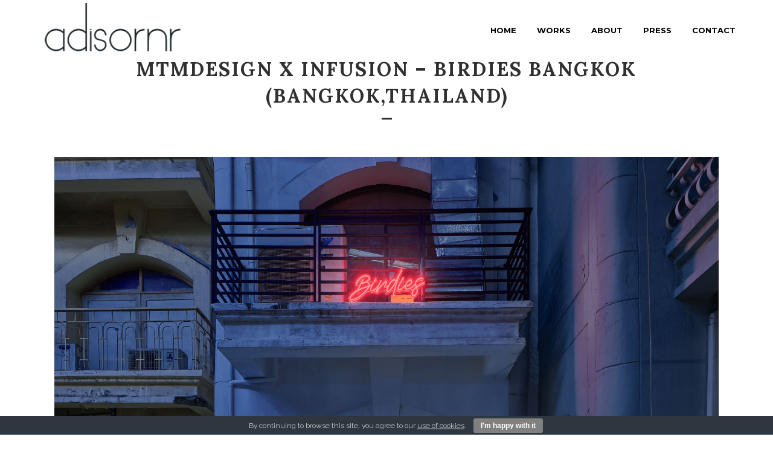

--- FILE ---
content_type: text/html; charset=UTF-8
request_url: https://www.adisornr.com/portfolio_page/mtmdesign-x-infusion-birdies-bangkok-bangkok-thailand/
body_size: 12933
content:

<!DOCTYPE html>
<html dir="ltr" lang="en-US" prefix="og: https://ogp.me/ns#">
<head>
	<meta charset="UTF-8" />
	
	<title>MTMDESIGN x INFUSION - BIRDIES BANGKOK</title>

	
							<meta name="description" content="BIRDIES Bangkok interior designed by MTMDESIGN, lighting designed by -INFUSION+.">
			
							<meta name="keywords" content="BIRDIES Bangkok,restaurant,MTMDESIGN,INFUSION,INFUSION Lighting,bangkok,thailand,interior,design,studio,project reference,hotel,resort,real estate,interior,exterior,advertisement,commercial,photography">
						<meta name="viewport" content="width=device-width,initial-scale=1,user-scalable=no">
		
	<link rel="profile" href="http://gmpg.org/xfn/11" />
	<link rel="pingback" href="https://www.adisornr.com/xmlrpc.php" />
	<link rel="shortcut icon" type="image/x-icon" href="https://www.adisornr.com/wp-content/uploads/2024/05/adisornr-logo-D-gr-96-96.png">
	<link rel="apple-touch-icon" href="https://www.adisornr.com/wp-content/uploads/2024/05/adisornr-logo-D-gr-96-96.png"/>
	<link href="https://fonts.googleapis.com/css?family=Lato:100,100i,200,200i,300,300i,400,400i,500,500i,600,600i,700,700i,800,800i,900,900i%7COpen+Sans:100,100i,200,200i,300,300i,400,400i,500,500i,600,600i,700,700i,800,800i,900,900i%7CIndie+Flower:100,100i,200,200i,300,300i,400,400i,500,500i,600,600i,700,700i,800,800i,900,900i%7COswald:100,100i,200,200i,300,300i,400,400i,500,500i,600,600i,700,700i,800,800i,900,900i" rel="stylesheet"><link href='//fonts.googleapis.com/css?family=Raleway:100,200,300,400,500,600,700,800,900,300italic,400italic|Lora:100,200,300,400,500,600,700,800,900,300italic,400italic|Montserrat:100,200,300,400,500,600,700,800,900,300italic,400italic|Raleway:100,200,300,400,500,600,700,800,900,300italic,400italic&subset=latin,latin-ext' rel='stylesheet' type='text/css'>

		<!-- All in One SEO 4.9.1.1 - aioseo.com -->
	<meta name="description" content="BIRDIES Bangkok interior designed by MTMDESIGN, lighting designed by -INFUSION+." />
	<meta name="robots" content="max-image-preview:large" />
	<meta name="author" content="adisornr"/>
	<meta name="google-site-verification" content="UA-111300196-1" />
	<link rel="canonical" href="https://www.adisornr.com/portfolio_page/mtmdesign-x-infusion-birdies-bangkok-bangkok-thailand/" />
	<meta name="generator" content="All in One SEO (AIOSEO) 4.9.1.1" />
		<meta property="og:locale" content="en_US" />
		<meta property="og:site_name" content="adisornr - Architectural Photographer" />
		<meta property="og:type" content="article" />
		<meta property="og:title" content="MTMDESIGN x INFUSION - BIRDIES BANGKOK" />
		<meta property="og:description" content="BIRDIES Bangkok interior designed by MTMDESIGN, lighting designed by -INFUSION+." />
		<meta property="og:url" content="https://www.adisornr.com/portfolio_page/mtmdesign-x-infusion-birdies-bangkok-bangkok-thailand/" />
		<meta property="og:image" content="https://www.adisornr.com/wp-content/uploads/2023/10/MTMDESIGN-x-INFUSION-BIRDIES-Bangkok-1-SQ.jpg" />
		<meta property="og:image:secure_url" content="https://www.adisornr.com/wp-content/uploads/2023/10/MTMDESIGN-x-INFUSION-BIRDIES-Bangkok-1-SQ.jpg" />
		<meta property="og:image:width" content="960" />
		<meta property="og:image:height" content="960" />
		<meta property="article:published_time" content="2023-10-23T09:28:28+00:00" />
		<meta property="article:modified_time" content="2024-08-31T06:04:45+00:00" />
		<meta property="article:publisher" content="https://www.facebook.com/adisornrphotography" />
		<meta name="twitter:card" content="summary_large_image" />
		<meta name="twitter:title" content="MTMDESIGN x INFUSION - BIRDIES BANGKOK" />
		<meta name="twitter:description" content="BIRDIES Bangkok interior designed by MTMDESIGN, lighting designed by -INFUSION+." />
		<meta name="twitter:image" content="https://www.adisornr.com/wp-content/uploads/2023/10/MTMDESIGN-x-INFUSION-BIRDIES-Bangkok-1-SQ.jpg" />
		<script type="application/ld+json" class="aioseo-schema">
			{"@context":"https:\/\/schema.org","@graph":[{"@type":"BreadcrumbList","@id":"https:\/\/www.adisornr.com\/portfolio_page\/mtmdesign-x-infusion-birdies-bangkok-bangkok-thailand\/#breadcrumblist","itemListElement":[{"@type":"ListItem","@id":"https:\/\/www.adisornr.com#listItem","position":1,"name":"Home","item":"https:\/\/www.adisornr.com","nextItem":{"@type":"ListItem","@id":"https:\/\/www.adisornr.com\/portfolio_page\/#listItem","name":"Portfolio"}},{"@type":"ListItem","@id":"https:\/\/www.adisornr.com\/portfolio_page\/#listItem","position":2,"name":"Portfolio","item":"https:\/\/www.adisornr.com\/portfolio_page\/","nextItem":{"@type":"ListItem","@id":"https:\/\/www.adisornr.com\/portfolio-category\/f-and-b\/#listItem","name":"F&amp;B"},"previousItem":{"@type":"ListItem","@id":"https:\/\/www.adisornr.com#listItem","name":"Home"}},{"@type":"ListItem","@id":"https:\/\/www.adisornr.com\/portfolio-category\/f-and-b\/#listItem","position":3,"name":"F&amp;B","item":"https:\/\/www.adisornr.com\/portfolio-category\/f-and-b\/","nextItem":{"@type":"ListItem","@id":"https:\/\/www.adisornr.com\/portfolio_page\/mtmdesign-x-infusion-birdies-bangkok-bangkok-thailand\/#listItem","name":"MTMDESIGN x INFUSION &#8211; BIRDIES BANGKOK (BANGKOK,THAILAND)"},"previousItem":{"@type":"ListItem","@id":"https:\/\/www.adisornr.com\/portfolio_page\/#listItem","name":"Portfolio"}},{"@type":"ListItem","@id":"https:\/\/www.adisornr.com\/portfolio_page\/mtmdesign-x-infusion-birdies-bangkok-bangkok-thailand\/#listItem","position":4,"name":"MTMDESIGN x INFUSION &#8211; BIRDIES BANGKOK (BANGKOK,THAILAND)","previousItem":{"@type":"ListItem","@id":"https:\/\/www.adisornr.com\/portfolio-category\/f-and-b\/#listItem","name":"F&amp;B"}}]},{"@type":"Organization","@id":"https:\/\/www.adisornr.com\/#organization","name":"adisornr","description":"Architectural Photographer","url":"https:\/\/www.adisornr.com\/","sameAs":["https:\/\/www.facebook.com\/adisornrphotography","https:\/\/www.instagram.com\/adisornr\/","https:\/\/www.linkedin.com\/in\/adisornr\/"]},{"@type":"Person","@id":"https:\/\/www.adisornr.com\/author\/admin\/#author","url":"https:\/\/www.adisornr.com\/author\/admin\/","name":"adisornr","image":{"@type":"ImageObject","@id":"https:\/\/www.adisornr.com\/portfolio_page\/mtmdesign-x-infusion-birdies-bangkok-bangkok-thailand\/#authorImage","url":"https:\/\/secure.gravatar.com\/avatar\/b0fbcfa80890e08d4e45feb7a451f92f6b34850f1172fac8f122f09c50567673?s=96&d=blank&r=g","width":96,"height":96,"caption":"adisornr"}},{"@type":"WebPage","@id":"https:\/\/www.adisornr.com\/portfolio_page\/mtmdesign-x-infusion-birdies-bangkok-bangkok-thailand\/#webpage","url":"https:\/\/www.adisornr.com\/portfolio_page\/mtmdesign-x-infusion-birdies-bangkok-bangkok-thailand\/","name":"MTMDESIGN x INFUSION - BIRDIES BANGKOK","description":"BIRDIES Bangkok interior designed by MTMDESIGN, lighting designed by -INFUSION+.","inLanguage":"en-US","isPartOf":{"@id":"https:\/\/www.adisornr.com\/#website"},"breadcrumb":{"@id":"https:\/\/www.adisornr.com\/portfolio_page\/mtmdesign-x-infusion-birdies-bangkok-bangkok-thailand\/#breadcrumblist"},"author":{"@id":"https:\/\/www.adisornr.com\/author\/admin\/#author"},"creator":{"@id":"https:\/\/www.adisornr.com\/author\/admin\/#author"},"image":{"@type":"ImageObject","url":"https:\/\/www.adisornr.com\/wp-content\/uploads\/2023\/10\/MTMDESIGN-x-INFUSION-BIRDIES-Bangkok-1-SQ.jpg","@id":"https:\/\/www.adisornr.com\/portfolio_page\/mtmdesign-x-infusion-birdies-bangkok-bangkok-thailand\/#mainImage","width":960,"height":960,"caption":"MTMDESIGN x INFUSION - BIRDIES Bangkok"},"primaryImageOfPage":{"@id":"https:\/\/www.adisornr.com\/portfolio_page\/mtmdesign-x-infusion-birdies-bangkok-bangkok-thailand\/#mainImage"},"datePublished":"2023-10-23T16:28:28+07:00","dateModified":"2024-08-31T13:04:45+07:00"},{"@type":"WebSite","@id":"https:\/\/www.adisornr.com\/#website","url":"https:\/\/www.adisornr.com\/","name":"adisornr","description":"Architectural Photographer","inLanguage":"en-US","publisher":{"@id":"https:\/\/www.adisornr.com\/#organization"}}]}
		</script>
		<!-- All in One SEO -->

<link rel='dns-prefetch' href='//maps.googleapis.com' />
<link rel="alternate" type="application/rss+xml" title="adisornr &raquo; Feed" href="https://www.adisornr.com/feed/" />
<link rel="alternate" type="application/rss+xml" title="adisornr &raquo; Comments Feed" href="https://www.adisornr.com/comments/feed/" />
<link rel="alternate" title="oEmbed (JSON)" type="application/json+oembed" href="https://www.adisornr.com/wp-json/oembed/1.0/embed?url=https%3A%2F%2Fwww.adisornr.com%2Fportfolio_page%2Fmtmdesign-x-infusion-birdies-bangkok-bangkok-thailand%2F" />
<link rel="alternate" title="oEmbed (XML)" type="text/xml+oembed" href="https://www.adisornr.com/wp-json/oembed/1.0/embed?url=https%3A%2F%2Fwww.adisornr.com%2Fportfolio_page%2Fmtmdesign-x-infusion-birdies-bangkok-bangkok-thailand%2F&#038;format=xml" />
		<!-- This site uses the Google Analytics by MonsterInsights plugin v9.11.1 - Using Analytics tracking - https://www.monsterinsights.com/ -->
							<script src="//www.googletagmanager.com/gtag/js?id=G-EMF7XRTNPC"  data-cfasync="false" data-wpfc-render="false" type="text/javascript" async></script>
			<script data-cfasync="false" data-wpfc-render="false" type="text/javascript">
				var mi_version = '9.11.1';
				var mi_track_user = true;
				var mi_no_track_reason = '';
								var MonsterInsightsDefaultLocations = {"page_location":"https:\/\/www.adisornr.com\/portfolio_page\/mtmdesign-x-infusion-birdies-bangkok-bangkok-thailand\/"};
								if ( typeof MonsterInsightsPrivacyGuardFilter === 'function' ) {
					var MonsterInsightsLocations = (typeof MonsterInsightsExcludeQuery === 'object') ? MonsterInsightsPrivacyGuardFilter( MonsterInsightsExcludeQuery ) : MonsterInsightsPrivacyGuardFilter( MonsterInsightsDefaultLocations );
				} else {
					var MonsterInsightsLocations = (typeof MonsterInsightsExcludeQuery === 'object') ? MonsterInsightsExcludeQuery : MonsterInsightsDefaultLocations;
				}

								var disableStrs = [
										'ga-disable-G-EMF7XRTNPC',
									];

				/* Function to detect opted out users */
				function __gtagTrackerIsOptedOut() {
					for (var index = 0; index < disableStrs.length; index++) {
						if (document.cookie.indexOf(disableStrs[index] + '=true') > -1) {
							return true;
						}
					}

					return false;
				}

				/* Disable tracking if the opt-out cookie exists. */
				if (__gtagTrackerIsOptedOut()) {
					for (var index = 0; index < disableStrs.length; index++) {
						window[disableStrs[index]] = true;
					}
				}

				/* Opt-out function */
				function __gtagTrackerOptout() {
					for (var index = 0; index < disableStrs.length; index++) {
						document.cookie = disableStrs[index] + '=true; expires=Thu, 31 Dec 2099 23:59:59 UTC; path=/';
						window[disableStrs[index]] = true;
					}
				}

				if ('undefined' === typeof gaOptout) {
					function gaOptout() {
						__gtagTrackerOptout();
					}
				}
								window.dataLayer = window.dataLayer || [];

				window.MonsterInsightsDualTracker = {
					helpers: {},
					trackers: {},
				};
				if (mi_track_user) {
					function __gtagDataLayer() {
						dataLayer.push(arguments);
					}

					function __gtagTracker(type, name, parameters) {
						if (!parameters) {
							parameters = {};
						}

						if (parameters.send_to) {
							__gtagDataLayer.apply(null, arguments);
							return;
						}

						if (type === 'event') {
														parameters.send_to = monsterinsights_frontend.v4_id;
							var hookName = name;
							if (typeof parameters['event_category'] !== 'undefined') {
								hookName = parameters['event_category'] + ':' + name;
							}

							if (typeof MonsterInsightsDualTracker.trackers[hookName] !== 'undefined') {
								MonsterInsightsDualTracker.trackers[hookName](parameters);
							} else {
								__gtagDataLayer('event', name, parameters);
							}
							
						} else {
							__gtagDataLayer.apply(null, arguments);
						}
					}

					__gtagTracker('js', new Date());
					__gtagTracker('set', {
						'developer_id.dZGIzZG': true,
											});
					if ( MonsterInsightsLocations.page_location ) {
						__gtagTracker('set', MonsterInsightsLocations);
					}
										__gtagTracker('config', 'G-EMF7XRTNPC', {"forceSSL":"true","link_attribution":"true"} );
										window.gtag = __gtagTracker;										(function () {
						/* https://developers.google.com/analytics/devguides/collection/analyticsjs/ */
						/* ga and __gaTracker compatibility shim. */
						var noopfn = function () {
							return null;
						};
						var newtracker = function () {
							return new Tracker();
						};
						var Tracker = function () {
							return null;
						};
						var p = Tracker.prototype;
						p.get = noopfn;
						p.set = noopfn;
						p.send = function () {
							var args = Array.prototype.slice.call(arguments);
							args.unshift('send');
							__gaTracker.apply(null, args);
						};
						var __gaTracker = function () {
							var len = arguments.length;
							if (len === 0) {
								return;
							}
							var f = arguments[len - 1];
							if (typeof f !== 'object' || f === null || typeof f.hitCallback !== 'function') {
								if ('send' === arguments[0]) {
									var hitConverted, hitObject = false, action;
									if ('event' === arguments[1]) {
										if ('undefined' !== typeof arguments[3]) {
											hitObject = {
												'eventAction': arguments[3],
												'eventCategory': arguments[2],
												'eventLabel': arguments[4],
												'value': arguments[5] ? arguments[5] : 1,
											}
										}
									}
									if ('pageview' === arguments[1]) {
										if ('undefined' !== typeof arguments[2]) {
											hitObject = {
												'eventAction': 'page_view',
												'page_path': arguments[2],
											}
										}
									}
									if (typeof arguments[2] === 'object') {
										hitObject = arguments[2];
									}
									if (typeof arguments[5] === 'object') {
										Object.assign(hitObject, arguments[5]);
									}
									if ('undefined' !== typeof arguments[1].hitType) {
										hitObject = arguments[1];
										if ('pageview' === hitObject.hitType) {
											hitObject.eventAction = 'page_view';
										}
									}
									if (hitObject) {
										action = 'timing' === arguments[1].hitType ? 'timing_complete' : hitObject.eventAction;
										hitConverted = mapArgs(hitObject);
										__gtagTracker('event', action, hitConverted);
									}
								}
								return;
							}

							function mapArgs(args) {
								var arg, hit = {};
								var gaMap = {
									'eventCategory': 'event_category',
									'eventAction': 'event_action',
									'eventLabel': 'event_label',
									'eventValue': 'event_value',
									'nonInteraction': 'non_interaction',
									'timingCategory': 'event_category',
									'timingVar': 'name',
									'timingValue': 'value',
									'timingLabel': 'event_label',
									'page': 'page_path',
									'location': 'page_location',
									'title': 'page_title',
									'referrer' : 'page_referrer',
								};
								for (arg in args) {
																		if (!(!args.hasOwnProperty(arg) || !gaMap.hasOwnProperty(arg))) {
										hit[gaMap[arg]] = args[arg];
									} else {
										hit[arg] = args[arg];
									}
								}
								return hit;
							}

							try {
								f.hitCallback();
							} catch (ex) {
							}
						};
						__gaTracker.create = newtracker;
						__gaTracker.getByName = newtracker;
						__gaTracker.getAll = function () {
							return [];
						};
						__gaTracker.remove = noopfn;
						__gaTracker.loaded = true;
						window['__gaTracker'] = __gaTracker;
					})();
									} else {
										console.log("");
					(function () {
						function __gtagTracker() {
							return null;
						}

						window['__gtagTracker'] = __gtagTracker;
						window['gtag'] = __gtagTracker;
					})();
									}
			</script>
							<!-- / Google Analytics by MonsterInsights -->
		<style id='wp-img-auto-sizes-contain-inline-css' type='text/css'>
img:is([sizes=auto i],[sizes^="auto," i]){contain-intrinsic-size:3000px 1500px}
/*# sourceURL=wp-img-auto-sizes-contain-inline-css */
</style>
<link rel='stylesheet' id='layerslider-css' href='https://www.adisornr.com/wp-content/plugins/LayerSlider/assets/static/layerslider/css/layerslider.css?ver=8.1.2' type='text/css' media='all' />
<style id='wp-emoji-styles-inline-css' type='text/css'>

	img.wp-smiley, img.emoji {
		display: inline !important;
		border: none !important;
		box-shadow: none !important;
		height: 1em !important;
		width: 1em !important;
		margin: 0 0.07em !important;
		vertical-align: -0.1em !important;
		background: none !important;
		padding: 0 !important;
	}
/*# sourceURL=wp-emoji-styles-inline-css */
</style>
<style id='wp-block-library-inline-css' type='text/css'>
:root{--wp-block-synced-color:#7a00df;--wp-block-synced-color--rgb:122,0,223;--wp-bound-block-color:var(--wp-block-synced-color);--wp-editor-canvas-background:#ddd;--wp-admin-theme-color:#007cba;--wp-admin-theme-color--rgb:0,124,186;--wp-admin-theme-color-darker-10:#006ba1;--wp-admin-theme-color-darker-10--rgb:0,107,160.5;--wp-admin-theme-color-darker-20:#005a87;--wp-admin-theme-color-darker-20--rgb:0,90,135;--wp-admin-border-width-focus:2px}@media (min-resolution:192dpi){:root{--wp-admin-border-width-focus:1.5px}}.wp-element-button{cursor:pointer}:root .has-very-light-gray-background-color{background-color:#eee}:root .has-very-dark-gray-background-color{background-color:#313131}:root .has-very-light-gray-color{color:#eee}:root .has-very-dark-gray-color{color:#313131}:root .has-vivid-green-cyan-to-vivid-cyan-blue-gradient-background{background:linear-gradient(135deg,#00d084,#0693e3)}:root .has-purple-crush-gradient-background{background:linear-gradient(135deg,#34e2e4,#4721fb 50%,#ab1dfe)}:root .has-hazy-dawn-gradient-background{background:linear-gradient(135deg,#faaca8,#dad0ec)}:root .has-subdued-olive-gradient-background{background:linear-gradient(135deg,#fafae1,#67a671)}:root .has-atomic-cream-gradient-background{background:linear-gradient(135deg,#fdd79a,#004a59)}:root .has-nightshade-gradient-background{background:linear-gradient(135deg,#330968,#31cdcf)}:root .has-midnight-gradient-background{background:linear-gradient(135deg,#020381,#2874fc)}:root{--wp--preset--font-size--normal:16px;--wp--preset--font-size--huge:42px}.has-regular-font-size{font-size:1em}.has-larger-font-size{font-size:2.625em}.has-normal-font-size{font-size:var(--wp--preset--font-size--normal)}.has-huge-font-size{font-size:var(--wp--preset--font-size--huge)}.has-text-align-center{text-align:center}.has-text-align-left{text-align:left}.has-text-align-right{text-align:right}.has-fit-text{white-space:nowrap!important}#end-resizable-editor-section{display:none}.aligncenter{clear:both}.items-justified-left{justify-content:flex-start}.items-justified-center{justify-content:center}.items-justified-right{justify-content:flex-end}.items-justified-space-between{justify-content:space-between}.screen-reader-text{border:0;clip-path:inset(50%);height:1px;margin:-1px;overflow:hidden;padding:0;position:absolute;width:1px;word-wrap:normal!important}.screen-reader-text:focus{background-color:#ddd;clip-path:none;color:#444;display:block;font-size:1em;height:auto;left:5px;line-height:normal;padding:15px 23px 14px;text-decoration:none;top:5px;width:auto;z-index:100000}html :where(.has-border-color){border-style:solid}html :where([style*=border-top-color]){border-top-style:solid}html :where([style*=border-right-color]){border-right-style:solid}html :where([style*=border-bottom-color]){border-bottom-style:solid}html :where([style*=border-left-color]){border-left-style:solid}html :where([style*=border-width]){border-style:solid}html :where([style*=border-top-width]){border-top-style:solid}html :where([style*=border-right-width]){border-right-style:solid}html :where([style*=border-bottom-width]){border-bottom-style:solid}html :where([style*=border-left-width]){border-left-style:solid}html :where(img[class*=wp-image-]){height:auto;max-width:100%}:where(figure){margin:0 0 1em}html :where(.is-position-sticky){--wp-admin--admin-bar--position-offset:var(--wp-admin--admin-bar--height,0px)}@media screen and (max-width:600px){html :where(.is-position-sticky){--wp-admin--admin-bar--position-offset:0px}}

/*# sourceURL=wp-block-library-inline-css */
</style><style id='global-styles-inline-css' type='text/css'>
:root{--wp--preset--aspect-ratio--square: 1;--wp--preset--aspect-ratio--4-3: 4/3;--wp--preset--aspect-ratio--3-4: 3/4;--wp--preset--aspect-ratio--3-2: 3/2;--wp--preset--aspect-ratio--2-3: 2/3;--wp--preset--aspect-ratio--16-9: 16/9;--wp--preset--aspect-ratio--9-16: 9/16;--wp--preset--color--black: #000000;--wp--preset--color--cyan-bluish-gray: #abb8c3;--wp--preset--color--white: #ffffff;--wp--preset--color--pale-pink: #f78da7;--wp--preset--color--vivid-red: #cf2e2e;--wp--preset--color--luminous-vivid-orange: #ff6900;--wp--preset--color--luminous-vivid-amber: #fcb900;--wp--preset--color--light-green-cyan: #7bdcb5;--wp--preset--color--vivid-green-cyan: #00d084;--wp--preset--color--pale-cyan-blue: #8ed1fc;--wp--preset--color--vivid-cyan-blue: #0693e3;--wp--preset--color--vivid-purple: #9b51e0;--wp--preset--gradient--vivid-cyan-blue-to-vivid-purple: linear-gradient(135deg,rgb(6,147,227) 0%,rgb(155,81,224) 100%);--wp--preset--gradient--light-green-cyan-to-vivid-green-cyan: linear-gradient(135deg,rgb(122,220,180) 0%,rgb(0,208,130) 100%);--wp--preset--gradient--luminous-vivid-amber-to-luminous-vivid-orange: linear-gradient(135deg,rgb(252,185,0) 0%,rgb(255,105,0) 100%);--wp--preset--gradient--luminous-vivid-orange-to-vivid-red: linear-gradient(135deg,rgb(255,105,0) 0%,rgb(207,46,46) 100%);--wp--preset--gradient--very-light-gray-to-cyan-bluish-gray: linear-gradient(135deg,rgb(238,238,238) 0%,rgb(169,184,195) 100%);--wp--preset--gradient--cool-to-warm-spectrum: linear-gradient(135deg,rgb(74,234,220) 0%,rgb(151,120,209) 20%,rgb(207,42,186) 40%,rgb(238,44,130) 60%,rgb(251,105,98) 80%,rgb(254,248,76) 100%);--wp--preset--gradient--blush-light-purple: linear-gradient(135deg,rgb(255,206,236) 0%,rgb(152,150,240) 100%);--wp--preset--gradient--blush-bordeaux: linear-gradient(135deg,rgb(254,205,165) 0%,rgb(254,45,45) 50%,rgb(107,0,62) 100%);--wp--preset--gradient--luminous-dusk: linear-gradient(135deg,rgb(255,203,112) 0%,rgb(199,81,192) 50%,rgb(65,88,208) 100%);--wp--preset--gradient--pale-ocean: linear-gradient(135deg,rgb(255,245,203) 0%,rgb(182,227,212) 50%,rgb(51,167,181) 100%);--wp--preset--gradient--electric-grass: linear-gradient(135deg,rgb(202,248,128) 0%,rgb(113,206,126) 100%);--wp--preset--gradient--midnight: linear-gradient(135deg,rgb(2,3,129) 0%,rgb(40,116,252) 100%);--wp--preset--font-size--small: 13px;--wp--preset--font-size--medium: 20px;--wp--preset--font-size--large: 36px;--wp--preset--font-size--x-large: 42px;--wp--preset--spacing--20: 0.44rem;--wp--preset--spacing--30: 0.67rem;--wp--preset--spacing--40: 1rem;--wp--preset--spacing--50: 1.5rem;--wp--preset--spacing--60: 2.25rem;--wp--preset--spacing--70: 3.38rem;--wp--preset--spacing--80: 5.06rem;--wp--preset--shadow--natural: 6px 6px 9px rgba(0, 0, 0, 0.2);--wp--preset--shadow--deep: 12px 12px 50px rgba(0, 0, 0, 0.4);--wp--preset--shadow--sharp: 6px 6px 0px rgba(0, 0, 0, 0.2);--wp--preset--shadow--outlined: 6px 6px 0px -3px rgb(255, 255, 255), 6px 6px rgb(0, 0, 0);--wp--preset--shadow--crisp: 6px 6px 0px rgb(0, 0, 0);}:where(.is-layout-flex){gap: 0.5em;}:where(.is-layout-grid){gap: 0.5em;}body .is-layout-flex{display: flex;}.is-layout-flex{flex-wrap: wrap;align-items: center;}.is-layout-flex > :is(*, div){margin: 0;}body .is-layout-grid{display: grid;}.is-layout-grid > :is(*, div){margin: 0;}:where(.wp-block-columns.is-layout-flex){gap: 2em;}:where(.wp-block-columns.is-layout-grid){gap: 2em;}:where(.wp-block-post-template.is-layout-flex){gap: 1.25em;}:where(.wp-block-post-template.is-layout-grid){gap: 1.25em;}.has-black-color{color: var(--wp--preset--color--black) !important;}.has-cyan-bluish-gray-color{color: var(--wp--preset--color--cyan-bluish-gray) !important;}.has-white-color{color: var(--wp--preset--color--white) !important;}.has-pale-pink-color{color: var(--wp--preset--color--pale-pink) !important;}.has-vivid-red-color{color: var(--wp--preset--color--vivid-red) !important;}.has-luminous-vivid-orange-color{color: var(--wp--preset--color--luminous-vivid-orange) !important;}.has-luminous-vivid-amber-color{color: var(--wp--preset--color--luminous-vivid-amber) !important;}.has-light-green-cyan-color{color: var(--wp--preset--color--light-green-cyan) !important;}.has-vivid-green-cyan-color{color: var(--wp--preset--color--vivid-green-cyan) !important;}.has-pale-cyan-blue-color{color: var(--wp--preset--color--pale-cyan-blue) !important;}.has-vivid-cyan-blue-color{color: var(--wp--preset--color--vivid-cyan-blue) !important;}.has-vivid-purple-color{color: var(--wp--preset--color--vivid-purple) !important;}.has-black-background-color{background-color: var(--wp--preset--color--black) !important;}.has-cyan-bluish-gray-background-color{background-color: var(--wp--preset--color--cyan-bluish-gray) !important;}.has-white-background-color{background-color: var(--wp--preset--color--white) !important;}.has-pale-pink-background-color{background-color: var(--wp--preset--color--pale-pink) !important;}.has-vivid-red-background-color{background-color: var(--wp--preset--color--vivid-red) !important;}.has-luminous-vivid-orange-background-color{background-color: var(--wp--preset--color--luminous-vivid-orange) !important;}.has-luminous-vivid-amber-background-color{background-color: var(--wp--preset--color--luminous-vivid-amber) !important;}.has-light-green-cyan-background-color{background-color: var(--wp--preset--color--light-green-cyan) !important;}.has-vivid-green-cyan-background-color{background-color: var(--wp--preset--color--vivid-green-cyan) !important;}.has-pale-cyan-blue-background-color{background-color: var(--wp--preset--color--pale-cyan-blue) !important;}.has-vivid-cyan-blue-background-color{background-color: var(--wp--preset--color--vivid-cyan-blue) !important;}.has-vivid-purple-background-color{background-color: var(--wp--preset--color--vivid-purple) !important;}.has-black-border-color{border-color: var(--wp--preset--color--black) !important;}.has-cyan-bluish-gray-border-color{border-color: var(--wp--preset--color--cyan-bluish-gray) !important;}.has-white-border-color{border-color: var(--wp--preset--color--white) !important;}.has-pale-pink-border-color{border-color: var(--wp--preset--color--pale-pink) !important;}.has-vivid-red-border-color{border-color: var(--wp--preset--color--vivid-red) !important;}.has-luminous-vivid-orange-border-color{border-color: var(--wp--preset--color--luminous-vivid-orange) !important;}.has-luminous-vivid-amber-border-color{border-color: var(--wp--preset--color--luminous-vivid-amber) !important;}.has-light-green-cyan-border-color{border-color: var(--wp--preset--color--light-green-cyan) !important;}.has-vivid-green-cyan-border-color{border-color: var(--wp--preset--color--vivid-green-cyan) !important;}.has-pale-cyan-blue-border-color{border-color: var(--wp--preset--color--pale-cyan-blue) !important;}.has-vivid-cyan-blue-border-color{border-color: var(--wp--preset--color--vivid-cyan-blue) !important;}.has-vivid-purple-border-color{border-color: var(--wp--preset--color--vivid-purple) !important;}.has-vivid-cyan-blue-to-vivid-purple-gradient-background{background: var(--wp--preset--gradient--vivid-cyan-blue-to-vivid-purple) !important;}.has-light-green-cyan-to-vivid-green-cyan-gradient-background{background: var(--wp--preset--gradient--light-green-cyan-to-vivid-green-cyan) !important;}.has-luminous-vivid-amber-to-luminous-vivid-orange-gradient-background{background: var(--wp--preset--gradient--luminous-vivid-amber-to-luminous-vivid-orange) !important;}.has-luminous-vivid-orange-to-vivid-red-gradient-background{background: var(--wp--preset--gradient--luminous-vivid-orange-to-vivid-red) !important;}.has-very-light-gray-to-cyan-bluish-gray-gradient-background{background: var(--wp--preset--gradient--very-light-gray-to-cyan-bluish-gray) !important;}.has-cool-to-warm-spectrum-gradient-background{background: var(--wp--preset--gradient--cool-to-warm-spectrum) !important;}.has-blush-light-purple-gradient-background{background: var(--wp--preset--gradient--blush-light-purple) !important;}.has-blush-bordeaux-gradient-background{background: var(--wp--preset--gradient--blush-bordeaux) !important;}.has-luminous-dusk-gradient-background{background: var(--wp--preset--gradient--luminous-dusk) !important;}.has-pale-ocean-gradient-background{background: var(--wp--preset--gradient--pale-ocean) !important;}.has-electric-grass-gradient-background{background: var(--wp--preset--gradient--electric-grass) !important;}.has-midnight-gradient-background{background: var(--wp--preset--gradient--midnight) !important;}.has-small-font-size{font-size: var(--wp--preset--font-size--small) !important;}.has-medium-font-size{font-size: var(--wp--preset--font-size--medium) !important;}.has-large-font-size{font-size: var(--wp--preset--font-size--large) !important;}.has-x-large-font-size{font-size: var(--wp--preset--font-size--x-large) !important;}
/*# sourceURL=global-styles-inline-css */
</style>

<style id='classic-theme-styles-inline-css' type='text/css'>
/*! This file is auto-generated */
.wp-block-button__link{color:#fff;background-color:#32373c;border-radius:9999px;box-shadow:none;text-decoration:none;padding:calc(.667em + 2px) calc(1.333em + 2px);font-size:1.125em}.wp-block-file__button{background:#32373c;color:#fff;text-decoration:none}
/*# sourceURL=/wp-includes/css/classic-themes.min.css */
</style>
<link rel='stylesheet' id='cookie-bar-css-css' href='https://www.adisornr.com/wp-content/plugins/cookie-bar/css/cookie-bar.css?ver=6.9' type='text/css' media='all' />
<link rel='stylesheet' id='default_style-css' href='https://www.adisornr.com/wp-content/themes/bridge/style.css?ver=6.9' type='text/css' media='all' />
<link rel='stylesheet' id='qode_font_awesome-css' href='https://www.adisornr.com/wp-content/themes/bridge/css/font-awesome/css/font-awesome.min.css?ver=6.9' type='text/css' media='all' />
<link rel='stylesheet' id='qode_font_elegant-css' href='https://www.adisornr.com/wp-content/themes/bridge/css/elegant-icons/style.min.css?ver=6.9' type='text/css' media='all' />
<link rel='stylesheet' id='qode_linea_icons-css' href='https://www.adisornr.com/wp-content/themes/bridge/css/linea-icons/style.css?ver=6.9' type='text/css' media='all' />
<link rel='stylesheet' id='stylesheet-css' href='https://www.adisornr.com/wp-content/themes/bridge/css/stylesheet.min.css?ver=6.9' type='text/css' media='all' />
<link rel='stylesheet' id='qode_print-css' href='https://www.adisornr.com/wp-content/themes/bridge/css/print.css?ver=6.9' type='text/css' media='all' />
<link rel='stylesheet' id='mac_stylesheet-css' href='https://www.adisornr.com/wp-content/themes/bridge/css/mac_stylesheet.css?ver=6.9' type='text/css' media='all' />
<link rel='stylesheet' id='webkit-css' href='https://www.adisornr.com/wp-content/themes/bridge/css/webkit_stylesheet.css?ver=6.9' type='text/css' media='all' />
<link rel='stylesheet' id='style_dynamic-css' href='https://www.adisornr.com/wp-content/themes/bridge/css/style_dynamic.css?ver=1717409138' type='text/css' media='all' />
<link rel='stylesheet' id='responsive-css' href='https://www.adisornr.com/wp-content/themes/bridge/css/responsive.min.css?ver=6.9' type='text/css' media='all' />
<link rel='stylesheet' id='style_dynamic_responsive-css' href='https://www.adisornr.com/wp-content/themes/bridge/css/style_dynamic_responsive.css?ver=1717409138' type='text/css' media='all' />
<link rel='stylesheet' id='js_composer_front-css' href='https://www.adisornr.com/wp-content/plugins/js_composer/assets/css/js_composer.min.css?ver=4.12' type='text/css' media='all' />
<link rel='stylesheet' id='custom_css-css' href='https://www.adisornr.com/wp-content/themes/bridge/css/custom_css.css?ver=1717409138' type='text/css' media='all' />
<script type="text/javascript" src="https://www.adisornr.com/wp-includes/js/jquery/jquery.min.js?ver=3.7.1" id="jquery-core-js"></script>
<script type="text/javascript" src="https://www.adisornr.com/wp-includes/js/jquery/jquery-migrate.min.js?ver=3.4.1" id="jquery-migrate-js"></script>
<script type="text/javascript" id="layerslider-utils-js-extra">
/* <![CDATA[ */
var LS_Meta = {"v":"8.1.2","fixGSAP":"1"};
//# sourceURL=layerslider-utils-js-extra
/* ]]> */
</script>
<script type="text/javascript" src="https://www.adisornr.com/wp-content/plugins/LayerSlider/assets/static/layerslider/js/layerslider.utils.js?ver=8.1.2" id="layerslider-utils-js"></script>
<script type="text/javascript" src="https://www.adisornr.com/wp-content/plugins/LayerSlider/assets/static/layerslider/js/layerslider.kreaturamedia.jquery.js?ver=8.1.2" id="layerslider-js"></script>
<script type="text/javascript" src="https://www.adisornr.com/wp-content/plugins/LayerSlider/assets/static/layerslider/js/layerslider.transitions.js?ver=8.1.2" id="layerslider-transitions-js"></script>
<script type="text/javascript" src="https://www.adisornr.com/wp-content/plugins/google-analytics-for-wordpress/assets/js/frontend-gtag.min.js?ver=9.11.1" id="monsterinsights-frontend-script-js" async="async" data-wp-strategy="async"></script>
<script data-cfasync="false" data-wpfc-render="false" type="text/javascript" id='monsterinsights-frontend-script-js-extra'>/* <![CDATA[ */
var monsterinsights_frontend = {"js_events_tracking":"true","download_extensions":"doc,pdf,ppt,zip,xls,docx,pptx,xlsx","inbound_paths":"[{\"path\":\"\\\/go\\\/\",\"label\":\"affiliate\"},{\"path\":\"\\\/recommend\\\/\",\"label\":\"affiliate\"}]","home_url":"https:\/\/www.adisornr.com","hash_tracking":"false","v4_id":"G-EMF7XRTNPC"};/* ]]> */
</script>
<script type="text/javascript" src="https://www.adisornr.com/wp-content/plugins/cookie-bar/js/cookie-bar.js?ver=1769040173" id="cookie-bar-js-js"></script>
<meta name="generator" content="Powered by LayerSlider 8.1.2 - Build Heros, Sliders, and Popups. Create Animations and Beautiful, Rich Web Content as Easy as Never Before on WordPress." />
<!-- LayerSlider updates and docs at: https://layerslider.com -->
<link rel="https://api.w.org/" href="https://www.adisornr.com/wp-json/" /><link rel="EditURI" type="application/rsd+xml" title="RSD" href="https://www.adisornr.com/xmlrpc.php?rsd" />
<meta name="generator" content="WordPress 6.9" />
<link rel='shortlink' href='https://www.adisornr.com/?p=18802' />
<meta name="generator" content="Powered by Visual Composer - drag and drop page builder for WordPress."/>
<!--[if lte IE 9]><link rel="stylesheet" type="text/css" href="https://www.adisornr.com/wp-content/plugins/js_composer/assets/css/vc_lte_ie9.min.css" media="screen"><![endif]--><!--[if IE  8]><link rel="stylesheet" type="text/css" href="https://www.adisornr.com/wp-content/plugins/js_composer/assets/css/vc-ie8.min.css" media="screen"><![endif]--><noscript><style type="text/css"> .wpb_animate_when_almost_visible { opacity: 1; }</style></noscript></head>

<body class="wp-singular portfolio_page-template-default single single-portfolio_page postid-18802 wp-theme-bridge ajax_fade page_not_loaded  qode-content-sidebar-responsive qode-theme-ver-9.1.3 wpb-js-composer js-comp-ver-4.12 vc_responsive">

				<div class="ajax_loader"><div class="ajax_loader_1"><div class="cube"></div></div></div>
					<div class="wrapper">
	<div class="wrapper_inner">
	<!-- Google Analytics start -->
			<script>
			var _gaq = _gaq || [];
			_gaq.push(['_setAccount', 'UA-111300196-1']);
			_gaq.push(['_trackPageview']);

			(function() {
				var ga = document.createElement('script'); ga.type = 'text/javascript'; ga.async = true;
				ga.src = ('https:' == document.location.protocol ? 'https://ssl' : 'http://www') + '.google-analytics.com/ga.js';
				var s = document.getElementsByTagName('script')[0]; s.parentNode.insertBefore(ga, s);
			})();
		</script>
		<!-- Google Analytics end -->

	


<header class=" scroll_header_top_area dark stick transparent scrolled_not_transparent page_header">
    <div class="header_inner clearfix">

		<div class="header_top_bottom_holder">
		<div class="header_bottom clearfix" style=' background-color:rgba(255, 255, 255, 0);' >
		                    					<div class="header_inner_left">
                        													<div class="mobile_menu_button">
                                <span>
                                    <i class="qode_icon_font_awesome fa fa-bars " ></i>                                </span>
                            </div>
												<div class="logo_wrapper">
                            							<div class="q_logo">
								<a href="https://www.adisornr.com/">
									<img class="normal" src="https://www.adisornr.com/wp-content/uploads/2017/02/adisornr-logo-full-100-white.png" alt="Logo"/>
									<img class="light" src="https://www.adisornr.com/wp-content/uploads/2017/02/adisornr-logo-full-100-white.png" alt="Logo"/>
									<img class="dark" src="https://www.adisornr.com/wp-content/uploads/2015/01/adisornr-logo-full-100.png" alt="Logo"/>
									<img class="sticky" src="https://www.adisornr.com/wp-content/uploads/2024/02/adisornr-logo-C-gr-800-800.jpg" alt="Logo"/>
									<img class="mobile" src="https://www.adisornr.com/wp-content/uploads/2017/02/adisornr-logo-full-100-white.png" alt="Logo"/>
																	</a>
							</div>
                            						</div>
                                                					</div>
                    					                                                							<div class="header_inner_right">
                                <div class="side_menu_button_wrapper right">
																		                                    <div class="side_menu_button">
									
										                                                                                                                    </div>
                                </div>
							</div>
												
						
						<nav class="main_menu drop_down right">
						<ul id="menu-top_menu" class=""><li id="nav-menu-item-15535" class="menu-item menu-item-type-post_type menu-item-object-page menu-item-home  narrow"><a href="https://www.adisornr.com/" class=""><i class="menu_icon blank fa"></i><span>Home</span><span class="plus"></span></a></li>
<li id="nav-menu-item-15963" class="menu-item menu-item-type-post_type menu-item-object-page  narrow"><a href="https://www.adisornr.com/works/" class=""><i class="menu_icon blank fa"></i><span>Works</span><span class="plus"></span></a></li>
<li id="nav-menu-item-15682" class="menu-item menu-item-type-post_type menu-item-object-page  narrow"><a href="https://www.adisornr.com/know-adisornr/" class=""><i class="menu_icon blank fa"></i><span>About</span><span class="plus"></span></a></li>
<li id="nav-menu-item-16649" class="menu-item menu-item-type-post_type menu-item-object-page  narrow"><a href="https://www.adisornr.com/press/" class=""><i class="menu_icon blank fa"></i><span>Press</span><span class="plus"></span></a></li>
<li id="nav-menu-item-15685" class="menu-item menu-item-type-post_type menu-item-object-page  narrow"><a href="https://www.adisornr.com/contact/" class=""><i class="menu_icon blank fa"></i><span>Contact</span><span class="plus"></span></a></li>
</ul>						</nav>
						                        										<nav class="mobile_menu">
                        <ul id="menu-top_menu-1" class=""><li id="mobile-menu-item-15535" class="menu-item menu-item-type-post_type menu-item-object-page menu-item-home "><a href="https://www.adisornr.com/" class=""><span>Home</span></a><span class="mobile_arrow"><i class="fa fa-angle-right"></i><i class="fa fa-angle-down"></i></span></li>
<li id="mobile-menu-item-15963" class="menu-item menu-item-type-post_type menu-item-object-page "><a href="https://www.adisornr.com/works/" class=""><span>Works</span></a><span class="mobile_arrow"><i class="fa fa-angle-right"></i><i class="fa fa-angle-down"></i></span></li>
<li id="mobile-menu-item-15682" class="menu-item menu-item-type-post_type menu-item-object-page "><a href="https://www.adisornr.com/know-adisornr/" class=""><span>About</span></a><span class="mobile_arrow"><i class="fa fa-angle-right"></i><i class="fa fa-angle-down"></i></span></li>
<li id="mobile-menu-item-16649" class="menu-item menu-item-type-post_type menu-item-object-page "><a href="https://www.adisornr.com/press/" class=""><span>Press</span></a><span class="mobile_arrow"><i class="fa fa-angle-right"></i><i class="fa fa-angle-down"></i></span></li>
<li id="mobile-menu-item-15685" class="menu-item menu-item-type-post_type menu-item-object-page "><a href="https://www.adisornr.com/contact/" class=""><span>Contact</span></a><span class="mobile_arrow"><i class="fa fa-angle-right"></i><i class="fa fa-angle-down"></i></span></li>
</ul>					</nav>
				</div>
	</div>
	</div>

</header>
		

    		<a id='back_to_top' href='#'>
			<span class="fa-stack">
				<i class="fa fa-arrow-up" style=""></i>
			</span>
		</a>
	    	
    
		
	
    
<div class="content ">
							<div class="meta">

					
        <div class="seo_title">MTMDESIGN x INFUSION - BIRDIES BANGKOK</div>

        


                            <div class="seo_description">BIRDIES Bangkok interior designed by MTMDESIGN, lighting designed by -INFUSION+.</div>
                                        <div class="seo_keywords">BIRDIES Bangkok,restaurant,MTMDESIGN,INFUSION,INFUSION Lighting,bangkok,thailand,interior,design,studio,project reference,hotel,resort,real estate,interior,exterior,advertisement,commercial,photography</div>
            
					<span id="qode_page_id">18802</span>
					<div class="body_classes">wp-singular,portfolio_page-template-default,single,single-portfolio_page,postid-18802,wp-theme-bridge,ajax_fade,page_not_loaded,,qode-content-sidebar-responsive,qode-theme-ver-9.1.3,wpb-js-composer js-comp-ver-4.12,vc_responsive</div>
				</div>
						<div class="content_inner  ">
																					<div class="title_outer title_without_animation"    data-height="260">
		<div class="title title_size_large  position_center " style="height:260px;background-color:#ffffff;">
			<div class="image not_responsive"></div>
										<div class="title_holder"  style="padding-top:43.5px;height:216.5px;">
					<div class="container">
						<div class="container_inner clearfix">
								<div class="title_subtitle_holder" >
                                                                									<h1><span>MTMDESIGN x INFUSION &#8211; BIRDIES BANGKOK (BANGKOK,THAILAND)</span></h1>
																			<span class="separator small center"  ></span>
																	
																										                                                            </div>
						</div>
					</div>
				</div>
								</div>
			</div>
										<div class="container">
                    					<div class="container_inner default_template_holder clearfix" >
													
		<div class="portfolio_single portfolio_template_5">
				<div class="portfolio_images">
				
						
							
															<img src="https://www.adisornr.com/wp-content/uploads/2023/10/MTMDESIGN-x-INFUSION-BIRDIES-Bangkok-1.jpg" alt="MTMDESIGN x INFUSION - BIRDIES Bangkok" />
							
						
					
						
							
															<img src="https://www.adisornr.com/wp-content/uploads/2023/10/MTMDESIGN-x-INFUSION-BIRDIES-Bangkok-14.jpg" alt="MTMDESIGN x INFUSION - BIRDIES Bangkok" />
							
						
					
						
							
															<img src="https://www.adisornr.com/wp-content/uploads/2023/10/MTMDESIGN-x-INFUSION-BIRDIES-Bangkok-3.jpg" alt="MTMDESIGN x INFUSION - BIRDIES Bangkok" />
							
						
					
						
							
															<img src="https://www.adisornr.com/wp-content/uploads/2023/10/MTMDESIGN-x-INFUSION-BIRDIES-Bangkok-2.jpg" alt="MTMDESIGN x INFUSION - BIRDIES Bangkok" />
							
						
					
						
							
															<img src="https://www.adisornr.com/wp-content/uploads/2023/10/MTMDESIGN-x-INFUSION-BIRDIES-Bangkok-5.jpg" alt="MTMDESIGN x INFUSION - BIRDIES Bangkok" />
							
						
					
						
							
															<img src="https://www.adisornr.com/wp-content/uploads/2023/10/MTMDESIGN-x-INFUSION-BIRDIES-Bangkok-7.jpg" alt="MTMDESIGN x INFUSION - BIRDIES Bangkok" />
							
						
					
						
							
															<img src="https://www.adisornr.com/wp-content/uploads/2023/10/MTMDESIGN-x-INFUSION-BIRDIES-Bangkok-8.jpg" alt="MTMDESIGN x INFUSION - BIRDIES Bangkok" />
							
						
					
						
							
															<img src="https://www.adisornr.com/wp-content/uploads/2023/10/MTMDESIGN-x-INFUSION-BIRDIES-Bangkok-9.jpg" alt="MTMDESIGN x INFUSION - BIRDIES Bangkok" />
							
						
					
						
							
															<img src="https://www.adisornr.com/wp-content/uploads/2023/10/MTMDESIGN-x-INFUSION-BIRDIES-Bangkok-10.jpg" alt="MTMDESIGN x INFUSION - BIRDIES Bangkok" />
							
						
					
						
							
															<img src="https://www.adisornr.com/wp-content/uploads/2023/10/MTMDESIGN-x-INFUSION-BIRDIES-Bangkok-11.jpg" alt="MTMDESIGN x INFUSION - BIRDIES Bangkok" />
							
						
					
						
							
															<img src="https://www.adisornr.com/wp-content/uploads/2023/10/MTMDESIGN-x-INFUSION-BIRDIES-Bangkok-16.jpg" alt="MTMDESIGN x INFUSION - BIRDIES Bangkok" />
							
						
					
						
							
															<img src="https://www.adisornr.com/wp-content/uploads/2023/10/MTMDESIGN-x-INFUSION-BIRDIES-Bangkok-15.jpg" alt="MTMDESIGN x INFUSION - BIRDIES Bangkok" />
							
						
								</div>
			<div class="two_columns_75_25 clearfix portfolio_container">
				<div class="column1">
					<div class="column_inner">
						<div class="portfolio_single_text_holder">
															<h3>About This Project</h3>
														<p>Interior Design: MTMDESIGN. For more information:</p>
<p><a href="http://mtmdesign.co/" target="_blank" rel="noopener">http://mtmdesign.co/</a></p>
<p>&#8211;</p>
<p>Lighting Design: -INFUSION+. For more information:</p>
<p><a href="https://infusionlighting.com/" target="_blank" rel="noopener">https://infusionlighting.com/</a></p>
<p>&#8211;</p>
<p>BIRDIES Bangkok official website:</p>
<p><a href="https://linktr.ee/birdiesbkk?utm_source=linktree_profile_share&amp;ltsid=745e3717-d890-43eb-8e37-e3bc2ceed422" target="_blank" rel="noopener">https://linktr.ee/birdiesbkk</a></p>
<p>&#8211;</p>
<p>For collaboration inquiry, please click <a href="https://www.adisornr.com/contact/" target="_blank" rel="noopener noreferrer">here</a></p>
						</div>
					</div>
				</div>
				<div class="column2">
					<div class="column_inner">
						<div class="portfolio_detail portfolio_single_follow">
																													<div class="info portfolio_categories">
									<h6>Category </h6>
													<span class="category">
													F&amp;B, Interior Design, Lighting Design													</span>
								</div>
																						<div class="info portfolio_tags">
									<h6>Tags</h6>
                                                        <span class="category">
                                                            BIRDIES Bangkok, INFUSION, INFUSION Lighting, MTMDESIGN                                                        </span>
								</div>

														<div class="portfolio_social_holder">
								<div class="portfolio_share qode_share"><div class="social_share_holder"><a href="javascript:void(0)" target="_self"><span class="social_share_title">Share</span></a><div class="social_share_dropdown"><div class="inner_arrow"></div><ul><li class="facebook_share"><a href="#" onclick="window.open('http://www.facebook.com/sharer.php?s=100&amp;p[title]=MTMDESIGN+x+INFUSION+%26%238211%3B+BIRDIES+BANGKOK+%28BANGKOK%2CTHAILAND%29&amp;p[summary]=Interior+Design%3A+MTMDESIGN.+For+more+information%3A+http%3A%2F%2Fmtmdesign.co%2F+%26%238211%3B+Lighting+Design%3A+-INFUSION%2B.+For+more+information%3A+https%3A%2F%2Finfusionlighting.com%2F+%26%238211%3B+BIRDIES+Bangkok+official+website%3A+https%3A%2F%2Flinktr.ee%2Fbirdiesbkk+%26%238211%3B+For+collaboration+inquiry%2C+please+click+here&amp;p[url]=https%3A%2F%2Fwww.adisornr.com%2Fportfolio_page%2Fmtmdesign-x-infusion-birdies-bangkok-bangkok-thailand%2F&amp;&p[images][0]=https://www.adisornr.com/wp-content/uploads/2023/10/MTMDESIGN-x-INFUSION-BIRDIES-Bangkok-1-SQ.jpg', 'sharer', 'toolbar=0,status=0,width=620,height=280');"><i class="fa fa-facebook"></i></a></li><li  class="pinterest_share"><a href="#" onclick="popUp=window.open('http://pinterest.com/pin/create/button/?url=https%3A%2F%2Fwww.adisornr.com%2Fportfolio_page%2Fmtmdesign-x-infusion-birdies-bangkok-bangkok-thailand%2F&amp;description=MTMDESIGN x INFUSION &#8211; BIRDIES BANGKOK (BANGKOK,THAILAND)&amp;media=https%3A%2F%2Fwww.adisornr.com%2Fwp-content%2Fuploads%2F2023%2F10%2FMTMDESIGN-x-INFUSION-BIRDIES-Bangkok-1-SQ.jpg', 'popupwindow', 'scrollbars=yes,width=800,height=400');popUp.focus();return false"><i class="fa fa-pinterest"></i></a></li></ul></div></div></div>															</div>
						</div>
					</div>
				</div>
			</div>
            <div class="portfolio_navigation ">
    <div class="portfolio_prev">
        <a href="https://www.adisornr.com/portfolio_page/hm-siam-paragon-230622-bangkok-thailand/" rel="prev"><i class="fa fa-angle-left"></i></a>    </div>
        <div class="portfolio_next">
        <a href="https://www.adisornr.com/portfolio_page/massimo-dutti-central-world-231019-bangkok-thailand/" rel="next"><i class="fa fa-angle-right"></i></a>    </div>
</div>				</div>
												                        						
					</div>
                    				</div>
										<div class="content_bottom" >
					</div>
				
	</div>
</div>



	
</div>
</div>
<script type="speculationrules">
{"prefetch":[{"source":"document","where":{"and":[{"href_matches":"/*"},{"not":{"href_matches":["/wp-*.php","/wp-admin/*","/wp-content/uploads/*","/wp-content/*","/wp-content/plugins/*","/wp-content/themes/bridge/*","/*\\?(.+)"]}},{"not":{"selector_matches":"a[rel~=\"nofollow\"]"}},{"not":{"selector_matches":".no-prefetch, .no-prefetch a"}}]},"eagerness":"conservative"}]}
</script>
        <style type="text/css" >
            



        </style>
    <!-- Cookie Bar -->
<div id="eu-cookie-bar">By continuing to browse this site, you agree to our <a href="https://aboutcookies.com/" target="_blank" rel="nofollow">use of cookies</a>. <button id="euCookieAcceptWP"  style="background:#808080;"  onclick="euSetCookie('euCookiesAcc', true, 4000); euAcceptCookiesWP();">I&#039;m happy with it</button></div>
<!-- End Cookie Bar -->
<script type="module"  src="https://www.adisornr.com/wp-content/plugins/all-in-one-seo-pack/dist/Lite/assets/table-of-contents.95d0dfce.js?ver=4.9.1.1" id="aioseo/js/src/vue/standalone/blocks/table-of-contents/frontend.js-js"></script>
<script type="text/javascript" id="qode-like-js-extra">
/* <![CDATA[ */
var qodeLike = {"ajaxurl":"https://www.adisornr.com/wp-admin/admin-ajax.php"};
//# sourceURL=qode-like-js-extra
/* ]]> */
</script>
<script type="text/javascript" src="https://www.adisornr.com/wp-content/themes/bridge/js/qode-like.min.js?ver=6.9" id="qode-like-js"></script>
<script type="text/javascript" src="https://www.adisornr.com/wp-content/themes/bridge/js/plugins.js?ver=6.9" id="plugins-js"></script>
<script type="text/javascript" src="https://www.adisornr.com/wp-content/themes/bridge/js/jquery.carouFredSel-6.2.1.min.js?ver=6.9" id="carouFredSel-js"></script>
<script type="text/javascript" src="https://www.adisornr.com/wp-content/themes/bridge/js/lemmon-slider.min.js?ver=6.9" id="lemmonSlider-js"></script>
<script type="text/javascript" src="https://www.adisornr.com/wp-content/themes/bridge/js/jquery.fullPage.min.js?ver=6.9" id="one_page_scroll-js"></script>
<script type="text/javascript" src="https://www.adisornr.com/wp-content/themes/bridge/js/jquery.mousewheel.min.js?ver=6.9" id="mousewheel-js"></script>
<script type="text/javascript" src="https://www.adisornr.com/wp-content/themes/bridge/js/jquery.touchSwipe.min.js?ver=6.9" id="touchSwipe-js"></script>
<script type="text/javascript" src="https://www.adisornr.com/wp-content/plugins/js_composer/assets/lib/bower/isotope/dist/isotope.pkgd.min.js?ver=4.12" id="isotope-js"></script>
<script type="text/javascript" src="https://maps.googleapis.com/maps/api/js?ver=6.9" id="google_map_api-js"></script>
<script type="text/javascript" id="default_dynamic-js-extra">
/* <![CDATA[ */
var no_ajax_obj = {"no_ajax_pages":["","https://www.adisornr.com/wp-login.php?action=logout&_wpnonce=9e3b38efed"]};
//# sourceURL=default_dynamic-js-extra
/* ]]> */
</script>
<script type="text/javascript" src="https://www.adisornr.com/wp-content/themes/bridge/js/default_dynamic.js?ver=1717409138" id="default_dynamic-js"></script>
<script type="text/javascript" src="https://www.adisornr.com/wp-content/themes/bridge/js/default.min.js?ver=6.9" id="default-js"></script>
<script type="text/javascript" src="https://www.adisornr.com/wp-content/themes/bridge/js/custom_js.js?ver=1717409138" id="custom_js-js"></script>
<script type="text/javascript" src="https://www.adisornr.com/wp-includes/js/comment-reply.min.js?ver=6.9" id="comment-reply-js" async="async" data-wp-strategy="async" fetchpriority="low"></script>
<script type="text/javascript" src="https://www.adisornr.com/wp-content/themes/bridge/js/ajax.min.js?ver=6.9" id="ajax-js"></script>
<script type="text/javascript" src="https://www.adisornr.com/wp-content/plugins/js_composer/assets/js/dist/js_composer_front.min.js?ver=4.12" id="wpb_composer_front_js-js"></script>
<script id="wp-emoji-settings" type="application/json">
{"baseUrl":"https://s.w.org/images/core/emoji/17.0.2/72x72/","ext":".png","svgUrl":"https://s.w.org/images/core/emoji/17.0.2/svg/","svgExt":".svg","source":{"concatemoji":"https://www.adisornr.com/wp-includes/js/wp-emoji-release.min.js?ver=6.9"}}
</script>
<script type="module">
/* <![CDATA[ */
/*! This file is auto-generated */
const a=JSON.parse(document.getElementById("wp-emoji-settings").textContent),o=(window._wpemojiSettings=a,"wpEmojiSettingsSupports"),s=["flag","emoji"];function i(e){try{var t={supportTests:e,timestamp:(new Date).valueOf()};sessionStorage.setItem(o,JSON.stringify(t))}catch(e){}}function c(e,t,n){e.clearRect(0,0,e.canvas.width,e.canvas.height),e.fillText(t,0,0);t=new Uint32Array(e.getImageData(0,0,e.canvas.width,e.canvas.height).data);e.clearRect(0,0,e.canvas.width,e.canvas.height),e.fillText(n,0,0);const a=new Uint32Array(e.getImageData(0,0,e.canvas.width,e.canvas.height).data);return t.every((e,t)=>e===a[t])}function p(e,t){e.clearRect(0,0,e.canvas.width,e.canvas.height),e.fillText(t,0,0);var n=e.getImageData(16,16,1,1);for(let e=0;e<n.data.length;e++)if(0!==n.data[e])return!1;return!0}function u(e,t,n,a){switch(t){case"flag":return n(e,"\ud83c\udff3\ufe0f\u200d\u26a7\ufe0f","\ud83c\udff3\ufe0f\u200b\u26a7\ufe0f")?!1:!n(e,"\ud83c\udde8\ud83c\uddf6","\ud83c\udde8\u200b\ud83c\uddf6")&&!n(e,"\ud83c\udff4\udb40\udc67\udb40\udc62\udb40\udc65\udb40\udc6e\udb40\udc67\udb40\udc7f","\ud83c\udff4\u200b\udb40\udc67\u200b\udb40\udc62\u200b\udb40\udc65\u200b\udb40\udc6e\u200b\udb40\udc67\u200b\udb40\udc7f");case"emoji":return!a(e,"\ud83e\u1fac8")}return!1}function f(e,t,n,a){let r;const o=(r="undefined"!=typeof WorkerGlobalScope&&self instanceof WorkerGlobalScope?new OffscreenCanvas(300,150):document.createElement("canvas")).getContext("2d",{willReadFrequently:!0}),s=(o.textBaseline="top",o.font="600 32px Arial",{});return e.forEach(e=>{s[e]=t(o,e,n,a)}),s}function r(e){var t=document.createElement("script");t.src=e,t.defer=!0,document.head.appendChild(t)}a.supports={everything:!0,everythingExceptFlag:!0},new Promise(t=>{let n=function(){try{var e=JSON.parse(sessionStorage.getItem(o));if("object"==typeof e&&"number"==typeof e.timestamp&&(new Date).valueOf()<e.timestamp+604800&&"object"==typeof e.supportTests)return e.supportTests}catch(e){}return null}();if(!n){if("undefined"!=typeof Worker&&"undefined"!=typeof OffscreenCanvas&&"undefined"!=typeof URL&&URL.createObjectURL&&"undefined"!=typeof Blob)try{var e="postMessage("+f.toString()+"("+[JSON.stringify(s),u.toString(),c.toString(),p.toString()].join(",")+"));",a=new Blob([e],{type:"text/javascript"});const r=new Worker(URL.createObjectURL(a),{name:"wpTestEmojiSupports"});return void(r.onmessage=e=>{i(n=e.data),r.terminate(),t(n)})}catch(e){}i(n=f(s,u,c,p))}t(n)}).then(e=>{for(const n in e)a.supports[n]=e[n],a.supports.everything=a.supports.everything&&a.supports[n],"flag"!==n&&(a.supports.everythingExceptFlag=a.supports.everythingExceptFlag&&a.supports[n]);var t;a.supports.everythingExceptFlag=a.supports.everythingExceptFlag&&!a.supports.flag,a.supports.everything||((t=a.source||{}).concatemoji?r(t.concatemoji):t.wpemoji&&t.twemoji&&(r(t.twemoji),r(t.wpemoji)))});
//# sourceURL=https://www.adisornr.com/wp-includes/js/wp-emoji-loader.min.js
/* ]]> */
</script>
</body>
</html>